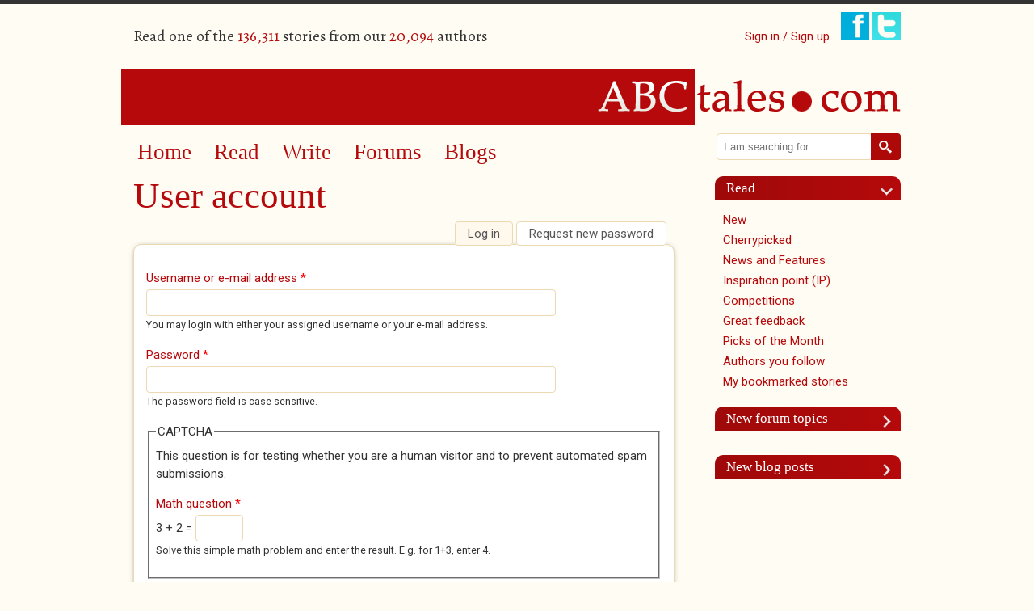

--- FILE ---
content_type: text/html; charset=utf-8
request_url: https://www.abctales.com/user/login?destination=node/510273%23comment-form
body_size: 7246
content:
<!doctype html>
<!--[if lt IE 7]> <html class="no-js ie6 oldie" lang="en"> <![endif]-->
<!--[if IE 7]>    <html class="no-js ie7 oldie" lang="en"> <![endif]-->
<!--[if IE 8]>    <html class="no-js ie8 oldie" lang="en"> <![endif]-->
<!--[if IE 9]>    <html class="no-js ie9" lang="en"> <![endif]-->
<!--[if gt IE 9]><!--> <html class="no-js" lang="en"> <!--<![endif]-->
<head>

<!--[if IE]> <meta http-equiv="X-UA-Compatible" content="IE=edge"> <![endif]-->

<!-- Drupal render $head -->
<meta charset="utf-8" />
<meta name="Generator" content="Drupal 7 (http://drupal.org)" />
<meta name="google-site-verification" content="SFx8sqRmDvj0A0sh8qbRSE7rsFVaGyoaPNZ4K6tl3Nc" /><link rel="shortcut icon" href="https://www.abctales.com/sites/abctales.com/themes/abctales_new/favicon.ico" type="image/vnd.microsoft.icon" />

<title>User account | ABCtales</title>

<!-- Drupal render Stylesheets -->
<link rel="stylesheet" href="https://www.abctales.com/sites/abctales.com/files/css/css_xE-rWrJf-fncB6ztZfd2huxqgxu4WO-qwma6Xer30m4.css" media="all" />
<link rel="stylesheet" href="https://www.abctales.com/sites/abctales.com/files/css/css_nI4rE705bUqADVaqeVMrMrGCM4shy1jk0lnDHJTFYnU.css" media="all" />
<link rel="stylesheet" href="https://www.abctales.com/sites/abctales.com/files/css/css_WgvdIWmC_rhM_7GbaK7EeETxBbPb3PZnxtgBBtrowqU.css" media="all" />
<link rel="stylesheet" href="https://www.abctales.com/sites/abctales.com/files/css/css_nmTwcoEmoiqvv4zSXCk7dmQDK1uWbtpKtrhh4GcytNk.css" media="all" />
<link rel="stylesheet" href="//fonts.googleapis.com/css?family=Alegreya:400italic,700italic,400,700" media="all" />
<link rel="stylesheet" href="//fonts.googleapis.com/css?family=Roboto:400,300italic,300,400italic,500,500italic" media="all" />
<link rel="stylesheet" href="https://www.abctales.com/sites/abctales.com/files/css/css_rGS8vpxtFMz_PfUlSCKdlMxyC05WkhYozL6heTu11CI.css" media="all" />

<!--[if lte IE 8]>
<link rel="stylesheet" href="https://www.abctales.com/sites/abctales.com/files/css/css_PKGjRwx4rp49ChvH9UqZu-1aMWNWn7ooODIcXLOWdWY.css" media="all" />
<![endif]-->

<!-- Drupal header Scripts -->
<script src="https://www.abctales.com/sites/abctales.com/themes/abctales_new/js/libs/modernizr-2.8.3.min.js?rq3o65"></script>

<!--[if lt IE 9]>
<p class="browsehappy">You are using an <strong>outdated</strong> browser. Please <a href="http://browsehappy.com/">upgrade your browser</a> to improve your experience.</p>
<![endif]-->
</head>

<body class="html not-front not-logged-in no-sidebars page-user page-user-login" >

<!-- Drupal render $page_top -->

<!-- Drupal render $page -->

<div id="page" class="container_24">
    <header class="clearfix">
        <div id="header-top">
            <div class="user-count grid_12 suffix_3 ">
                  <div class="region region-header">
    <p>Read one of the <span class="db_count">136,311</span> stories from our <span class="db_count">20,094</span> authors</p>  </div>
            </div>
            <div class="social-login grid_9">
                <ul class="social">
                                        <li class="signin"><a href="/user">Sign in / Sign up</a></li>
                                        <li><a href="https://www.facebook.com/pages/ABCtalescom/230195591928" class="newwindow"><img src="/sites/abctales.com/themes/abctales_new/images/facebook.png" alt="Find ABCtales on Facebook" /></a></li>
                    <li><a href="https://twitter.com/tcookabctales" class="newwindow"><img src="/sites/abctales.com/themes/abctales_new/images/twitter.png" alt="Follow ABCtales on Twitter" /></a></li>
                </ul>
            </div>
        </div>
        <div id="logo" class="grid_24">
            <a href="/" title="Home" rel="home">
            <img src="https://www.abctales.com/sites/abctales.com/themes/abctales_new/logo.png" alt="Home" /></a>
        </div>
    </header>
    <div id="main" role="main" class="clearfix">
        <article id="content">
            <div class="grid_17 suffix_1">
                <nav role="navigation" class="grid_16 clearfix">
                      <div class="region region-nav">
    <div id="block-system-main-menu" class="block block block-system block-menu">


  <div class="block-content ">
    <ul class="menu"><li class="first leaf"><a href="/" title="">Home</a></li>
<li class="leaf"><a href="/browse-story" title="">Read</a></li>
<li class="leaf"><a href="/what-would-you-write">Write</a></li>
<li class="leaf"><a href="/forum" title="">Forums</a></li>
<li class="last leaf"><a href="/blog" title="">Blogs</a></li>
</ul>  </div>
</div>  </div>
                </nav>
                <article class="page-content">
                    <h1 class="page-title">User account</h1><div class="clearfix"></div><h2 class="element-invisible">Primary tabs</h2><ul class="tabs primary"><li class="active"><a href="/user" class="active">Log in<span class="element-invisible">(active tab)</span></a></li>
<li><a href="/user/password">Request new password</a></li>
</ul>  <div class="region region-content">
    <div id="block-system-main" class="block block block-system">


  <div class="block-content ">
    <form action="/user/login?destination=node/510273%23comment-form" method="post" id="user-login" accept-charset="UTF-8"><div><div class="form-item form-type-textfield form-item-name">
  <label for="edit-name">Username or e-mail address <span class="form-required" title="This field is required.">*</span></label>
 <input type="text" id="edit-name" name="name" value="" size="60" maxlength="60" class="form-text required" />
<div class="description">You may login with either your assigned username or your e-mail address.</div>
</div>
<div class="form-item form-type-password form-item-pass">
  <label for="edit-pass">Password <span class="form-required" title="This field is required.">*</span></label>
 <input type="password" id="edit-pass" name="pass" size="60" maxlength="128" class="form-text required" />
<div class="description">The password field is case sensitive.</div>
</div>
<input type="hidden" name="form_build_id" value="form-ipzje-6YpySBjeRkHtAxjOhb67X9cMG8J2JrKf7B2Wk" />
<input type="hidden" name="form_id" value="user_login" />
<fieldset class="captcha form-wrapper"><legend><span class="fieldset-legend">CAPTCHA</span></legend><div class="fieldset-wrapper"><div class="fieldset-description">This question is for testing whether you are a human visitor and to prevent automated spam submissions.</div><input type="hidden" name="captcha_sid" value="41108695" />
<input type="hidden" name="captcha_token" value="21ab3451bc01701469b1ec45cf7c9b12" />
<div class="form-item form-type-textfield form-item-captcha-response">
  <label for="edit-captcha-response">Math question <span class="form-required" title="This field is required.">*</span></label>
 <span class="field-prefix">3 + 2 = </span> <input type="text" id="edit-captcha-response" name="captcha_response" value="" size="4" maxlength="2" class="form-text required" />
<div class="description">Solve this simple math problem and enter the result. E.g. for 1+3, enter 4.</div>
</div>
</div></fieldset>
<div class="form-actions form-wrapper" id="edit-actions"><input type="submit" id="edit-submit" name="op" value="Log in" class="form-submit" /></div></div></form>  </div>
</div>  </div>
                </article>
            </div>
        </article>
        <aside>
            <div class="grid_6">
              <div class="region region-aside">
    <div id="block-search-form" class="block-aside block block-search">


  <div class="block-content-aside">
    <form onsubmit="if(this.search_block_form.value==&#039;Search&#039;){ alert(&#039;Please enter a search&#039;); return false; }" action="/user/login?destination=node/510273%23comment-form" method="post" id="search-block-form" accept-charset="UTF-8"><div><div class="container-inline">
      <h2 class="element-invisible">Search form</h2>
    <div class="form-item form-type-searchfield form-item-search-block-form">
  <label class="element-invisible" for="edit-search-block-form--2">Search </label>
 <input title="Enter the terms you wish to search for." placeholder="I am searching for..." type="search" id="edit-search-block-form--2" name="search_block_form" value="" size="40" maxlength="128" class="form-text form-search" />
</div>
<div class="form-actions form-wrapper" id="edit-actions"><input type="image" id="edit-submit" name="submit" src="/sites/abctales.com/themes/abctales_new/images/search.png" class="form-submit" /></div><input type="hidden" name="form_build_id" value="form-Lmv-Bl0jyqSr0jwfzi6A2UnFK3udBUMQSH1vmPIhd0o" />
<input type="hidden" name="form_id" value="search_block_form" />
</div>
</div></form>  </div>
</div><div id="block-menu-menu-prim-read-stories" class="block-aside block block-menu">

  <h2 class="block-title">Read</h2>

  <div class="block-content-aside">
    <ul class="menu"><li class="first leaf"><a href="/browse-story" title="">New</a></li>
<li class="leaf"><a href="/browse-story/cherried">Cherrypicked</a></li>
<li class="leaf"><a href="/news">News and Features</a></li>
<li class="leaf"><a href="/inspiration-point-ip" title="">Inspiration point (IP)</a></li>
<li class="leaf"><a href="/abctales-2016-london-competition" title="">Competitions</a></li>
<li class="leaf"><a href="/great-comments" title="">Great feedback</a></li>
<li class="leaf"><a href="/picks-month" title="">Picks of the Month</a></li>
<li class="leaf"><a href="/authors-you-follow" title="">Authors you follow</a></li>
<li class="last leaf"><a href="/read/bookmarked">My bookmarked stories</a></li>
</ul>  </div>
</div><div id="block-forum-new" class="block-aside block block-forum">

  <h2 class="block-title">New forum topics</h2>

  <div class="block-content-aside">
    <div class="item-list"><ul><li class="first"><a href="/forum/wed-2026-01-21-1839/counting-distinct-colourings">Counting Distinct Colourings</a></li>
<li><a href="/forum/sun-2025-12-28-2214/christmas-listening" title="2 comments">Christmas listening</a></li>
<li><a href="/forum/tue-2025-12-23-1937/hound-baskervilles" title="6 comments">The Hound of the Baskervilles</a></li>
<li><a href="/forum/fri-2025-11-28-0012/word-association" title="134 comments">Word Association</a></li>
<li class="last"><a href="/forum/thu-2025-11-06-1656/being-human-festival" title="2 comments"> Being Human Festival</a></li>
</ul></div><div class="more-link"><a href="/forum" title="Read the latest forum topics.">More</a></div>  </div>
</div><div id="block-blog-recent" class="block-aside block block-blog">

  <h2 class="block-title">New blog posts</h2>

  <div class="block-content-aside">
    <div class="item-list"><ul><li class="first"><a href="/blog/rabipalat/rabipalatdocmind">rabipalatdocmind</a></li>
<li><a href="/blog/tjw/sub-drama-and-baby-talk">Sub Drama and Baby Talk</a></li>
<li><a href="/blog/tjw/camaraderie-men">The Camaraderie of Men</a></li>
<li><a href="/blog/robert-craven/crowe-returns-week">Crowe returns this week </a></li>
<li class="last"><a href="/blog/celticman/julian-hoffman-2019-irreplaceable-fight-save-our-wild-places">Julian Hoffman (2019) Irreplaceable. The Fight to Save our Wild Places.</a></li>
</ul></div><div class="more-link"><a href="/blog" title="Read the latest blog entries.">More</a></div>  </div>
</div>  </div>
            </div>
        </aside>
    </div>
</div>
    <footer role="contentinfo" class="clearfix">
        <div class="container_24">
            <div class="grid_24">
              <div class="region region-footer">
    <div id="block-menu-menu-footer-menu" class="block block block-menu">

  <h2 class="block-title">About us</h2>

  <div class="block-content ">
    <ul class="menu"><li class="first leaf"><a href="/about-us">About Us</a></li>
<li class="leaf"><a href="/abctales-faq">FAQ</a></li>
<li class="leaf"><a href="/meet-team">Meet the team</a></li>
<li class="last leaf"><a href="/contact" title="">Contact us</a></li>
</ul>  </div>
</div><div id="block-menu-menu-legal" class="block block block-menu">

  <h2 class="block-title">legal</h2>

  <div class="block-content ">
    <ul class="menu"><li class="first leaf"><a href="/legal" title="">Terms of use</a></li>
<li class="leaf"><a href="/code-of-conduct" title="">Privacy Policy</a></li>
<li class="last leaf"><a href="/cookies" title="">Cookies</a></li>
</ul>  </div>
</div><div id="block-block-1" class="block block block-block">


  <div class="block-content ">
    <a href="//widgets.justgiving.com/Button/Redirect?p=eyJJZCI6IjVmMTZjZWU3LWRlMTYtNDdlNy1iOWUyLTFhY2UwMDY0ZWY4OSIsIkNoYXJpdHlJZCI6ODI4NjU0LCJTaXplIjoicyIsIlJlZmVyZW5jZSI6IkFCQ3NpdGUiLCJUeXBlIjoiRG9uYXRlIn0="><img src="//widgets.justgiving.com/Button?p=eyJJZCI6IjVmMTZjZWU3LWRlMTYtNDdlNy1iOWUyLTFhY2UwMDY0ZWY4OSIsIkNoYXJpdHlJZCI6ODI4NjU0LCJTaXplIjoicyIsIlJlZmVyZW5jZSI6IkFCQ3NpdGUiLCJUeXBlIjoiRG9uYXRlIn0=" /></a>
<p>Help keep this site free! 
Please click the button to donate to ABCtales.com
</p>
  </div>
</div>  </div>

            <p class="credits">&copy; Copyright 2000-2007 Burgeon Creative Ideas Ltd, and the members of ABCtales.com. All rights reserved. </p>
            </div>
        </div>
    </footer>

<!-- Drupal render Scripts -->
<script src="https://www.abctales.com/sites/abctales.com/modules/labjs/labjs.min.js?rq3o65"></script>
<script src="//code.jquery.com/jquery-1.12.4.min.js"></script>
<script>
window.jQuery || document.write("<script src='/sites/all/modules/jquery_update/replace/jquery/1.12/jquery.min.js'>\x3C/script>")
</script>
<script src="https://www.abctales.com/sites/abctales.com/files/js/js_GOikDsJOX04Aww72M-XK1hkq4qiL_1XgGsRdkL0XlDo.js"></script>
<script src="https://www.abctales.com/sites/abctales.com/files/js/js_P-7siiqjhBOiM5Ugg5jZq9RmFnqtRngK4Erl42VEiCE.js"></script>
<script src="https://www.abctales.com/sites/abctales.com/files/js/js_tayqEjTenh1I-Vy8vqlldUm6ej16e6-gsO0ZR9ZYZTo.js"></script>
<script src="https://www.abctales.com/sites/abctales.com/files/js/js_Nvq-lMQNuTa2NxKBxJpS8VQbALytKr0HwjZRG9xypR0.js"></script>
<script>
(function(i,s,o,g,r,a,m){i["GoogleAnalyticsObject"]=r;i[r]=i[r]||function(){(i[r].q=i[r].q||[]).push(arguments)},i[r].l=1*new Date();a=s.createElement(o),m=s.getElementsByTagName(o)[0];a.async=1;a.src=g;m.parentNode.insertBefore(a,m)})(window,document,"script","https://www.google-analytics.com/analytics.js","ga");ga("create", "UA-35679373-9", {"cookieDomain":"auto"});ga("send", "pageview");
</script>
<script src="https://www.abctales.com/sites/abctales.com/files/js/js_8jjQCDjkofxyOVBETW5KwxmgQziX9GIt6MUy4Xp2Lew.js"></script>
<script src="https://www.abctales.com/sites/abctales.com/files/js/js_432rSwGZS0T4WC6PkocKHqWPR1anMDJBt2zwJ3Mz5kM.js"></script>
<script>
jQuery.extend(Drupal.settings, {"basePath":"\/","pathPrefix":"","setHasJsCookie":0,"ajaxPageState":{"theme":"abctales_new","theme_token":"K4ndUi4sNU4ohhFgS_dPm0q4DoFFcB9BlwS_y1KuiNA","jquery_version":"1.12","jquery_version_token":"KjpeELm0ikGGfsMydAxSZhRUniPp0yjo3pf8LxZPFh8","js":{"sites\/abctales.com\/modules\/labjs\/labjs.min.js":1,"\/\/code.jquery.com\/jquery-1.12.4.min.js":1,"0":1,"misc\/jquery-extend-3.4.0.js":1,"misc\/jquery-html-prefilter-3.5.0-backport.js":1,"misc\/jquery.once.js":1,"misc\/drupal.js":1,"sites\/all\/modules\/jquery_update\/js\/jquery_browser.js":1,"sites\/all\/modules\/jquery_update\/replace\/ui\/external\/jquery.cookie.js":1,"sites\/all\/modules\/jquery_update\/replace\/jquery.form\/4\/jquery.form.min.js":1,"sites\/abctales.com\/libraries\/chosen\/chosen.jquery.min.js":1,"misc\/form.js":1,"misc\/ajax.js":1,"sites\/all\/modules\/jquery_update\/js\/jquery_update.js":1,"sites\/abctales.com\/modules\/comment_notify\/comment_notify.js":1,"sites\/abctales.com\/modules\/collapsiblock\/collapsiblock.js":1,"sites\/all\/modules\/captcha\/captcha.js":1,"sites\/all\/modules\/better_exposed_filters\/better_exposed_filters.js":1,"misc\/collapse.js":1,"sites\/all\/modules\/views\/js\/base.js":1,"misc\/progress.js":1,"sites\/all\/modules\/views\/js\/ajax_view.js":1,"sites\/all\/modules\/google_analytics\/googleanalytics.js":1,"1":1,"sites\/abctales.com\/modules\/extlink\/js\/extlink.js":1,"sites\/abctales.com\/modules\/chosen\/chosen.js":1,"sites\/abctales.com\/themes\/abctales_new\/js\/abctales.iac.js":1,"sites\/abctales.com\/themes\/abctales_new\/js\/jquery.cookie.js":1,"sites\/abctales.com\/themes\/abctales_new\/js\/abctales.custom.js":1},"css":{"modules\/system\/system.base.css":1,"modules\/system\/system.menus.css":1,"modules\/system\/system.messages.css":1,"modules\/system\/system.theme.css":1,"sites\/abctales.com\/libraries\/chosen\/chosen.css":1,"sites\/abctales.com\/modules\/chosen\/css\/chosen-drupal.css":1,"sites\/abctales.com\/modules\/comment_notify\/comment_notify.css":1,"sites\/abctales.com\/modules\/simplenews\/simplenews.css":1,"sites\/abctales.com\/modules\/collapsiblock\/collapsiblock.css":1,"modules\/comment\/comment.css":1,"modules\/field\/theme\/field.css":1,"sites\/abctales.com\/modules\/logintoboggan\/logintoboggan.css":1,"modules\/node\/node.css":1,"modules\/search\/search.css":1,"modules\/user\/user.css":1,"sites\/abctales.com\/modules\/extlink\/css\/extlink.css":1,"modules\/forum\/forum.css":1,"sites\/all\/modules\/views\/css\/views.css":1,"sites\/all\/modules\/media\/modules\/media_wysiwyg\/css\/media_wysiwyg.base.css":1,"sites\/all\/modules\/ctools\/css\/ctools.css":1,"sites\/abctales.com\/modules\/wysiwyg_linebreaks\/wysiwyg_linebreaks.css":1,"\/\/fonts.googleapis.com\/css?family=Alegreya:400italic,700italic,400,700":1,"\/\/fonts.googleapis.com\/css?family=Roboto:400,300italic,300,400italic,500,500italic":1,"sites\/abctales.com\/themes\/abctales_new\/stylesheets\/960.css":1,"sites\/abctales.com\/themes\/abctales_new\/stylesheets\/styles.css":1,"sites\/abctales.com\/themes\/abctales_new\/stylesheets\/ie.css":1}},"collapsiblock":{"blocks":{"block-views-great-comments-block-1":"1","block-views-pick-of-the-day-block":"1","block-views-poem-of-the-week-block":"1","block-menu-menu-write":"1","block-views-user-stories-block":"1","block-user-online":"3","block-blog-recent":"3","block-forum-new":"3","block-views--exp-story-page-1":"3","block-menu-menu-administrator":"3","block-views-competitions-block":"1","block-views-inspiration-point-block":"1","block-views-editor-blog-block":"1","block-views-picks-of-the-week-block--block":"1","block-block-1":"1"},"default_state":"2","slide_type":"1","slide_speed":"200","block_title":".block-title","block":".block-aside","block_content":".block-content-aside"},"better_exposed_filters":{"datepicker":false,"slider":false,"settings":[],"autosubmit":false,"views":{"pick_of_the_day":{"displays":{"block":{"filters":[]}}},"story_of_the_week":{"displays":{"block":{"filters":[]}}},"poem_of_the_week":{"displays":{"block":{"filters":[]}}},"editor_blog":{"displays":{"block":{"filters":[]}}},"bee_s_journey":{"displays":{"block_1":{"filters":[]}}},"picks_of_the_week_block_":{"displays":{"block":{"filters":[]}}}}},"chosen":{"selector":"select:visible","minimum_single":20,"minimum_multiple":20,"minimum_width":100,"options":{"allow_single_deselect":false,"disable_search":false,"disable_search_threshold":0,"search_contains":true,"placeholder_text_multiple":"Choose some options","placeholder_text_single":"Choose an option","no_results_text":"No results match","inherit_select_classes":true}},"urlIsAjaxTrusted":{"\/rss\/all\/%2A\/rss.xml":true,"\/views\/ajax":true,"\/user\/login?destination=node\/510273%23comment-form":true},"views":{"ajax_path":"\/views\/ajax","ajaxViews":{"views_dom_id:03a32b0a93f777fc998d7f06d440514b":{"view_name":"editor_blog","view_display_id":"block","view_args":"","view_path":"user\/login","view_base_path":"news","view_dom_id":"03a32b0a93f777fc998d7f06d440514b","pager_element":0}}},"googleanalytics":{"trackOutbound":1,"trackMailto":1,"trackDownload":1,"trackDownloadExtensions":"7z|aac|arc|arj|asf|asx|avi|bin|csv|doc(x|m)?|dot(x|m)?|exe|flv|gif|gz|gzip|hqx|jar|jpe?g|js|mp(2|3|4|e?g)|mov(ie)?|msi|msp|pdf|phps|png|ppt(x|m)?|pot(x|m)?|pps(x|m)?|ppam|sld(x|m)?|thmx|qtm?|ra(m|r)?|sea|sit|tar|tgz|torrent|txt|wav|wma|wmv|wpd|xls(x|m|b)?|xlt(x|m)|xlam|xml|z|zip"},"extlink":{"extTarget":"_blank","extClass":"ext","extLabel":"(link is external)","extImgClass":0,"extIconPlacement":"append","extSubdomains":1,"extExclude":"","extInclude":"","extCssExclude":"","extCssExplicit":"","extAlert":0,"extAlertText":"This link will take you to an external web site.","mailtoClass":"mailto","mailtoLabel":"(link sends e-mail)","extUseFontAwesome":false}});
</script>

<!--[if lt IE 7 ]>
<script src="//ajax.googleapis.com/ajax/libs/chrome-frame/1.0.3/CFInstall.min.js"></script>
<script>window.attachEvent('onload',function(){CFInstall.check({mode:'overlay'})})</script>
<![endif]-->

<!-- Drupal render $page_bottom -->
  </body>
</html>